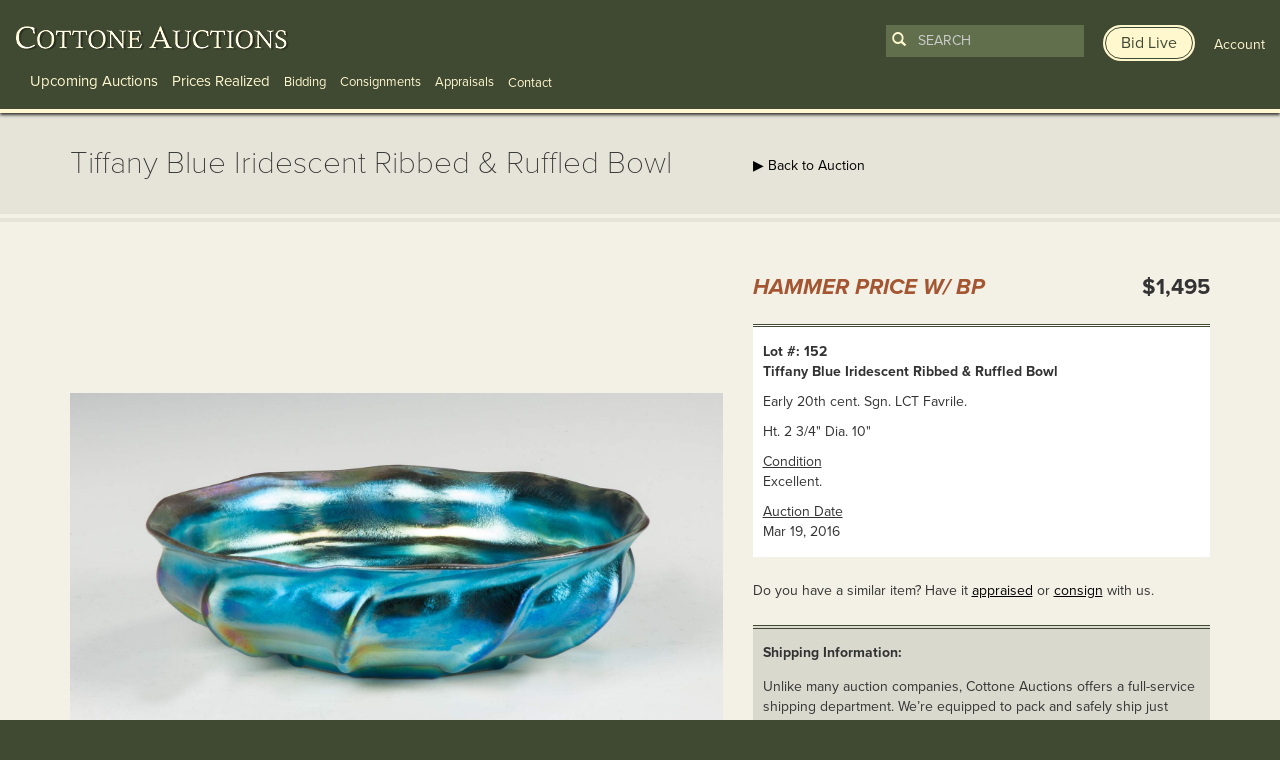

--- FILE ---
content_type: text/html; charset=UTF-8
request_url: https://www.cottoneauctions.com/lots/36939/tiffany-blue-iridescent-ribbed-ruffled-bowl
body_size: 7825
content:
<!DOCTYPE html>
<html lang="en">
<head>
    <meta charset="utf-8">
    <meta name="viewport" content="width=device-width, initial-scale=1">

    <meta name="description" content="Learn more about Tiffany Blue Iridescent Ribbed & Ruffled Bowl available at Cottone Auctions. Take a look now before it is too late!" />

        <link rel="canonical" href="https://www.cottoneauctions.com/lots/36939/tiffany-blue-iridescent-ribbed-ruffled-bowl" />
	
	<link rel="stylesheet" type="text/css" href="/css/bootstrap.min.css" media="screen, projection" />
    <link rel="stylesheet" type="text/css" href="/css/main.css?version=1744135903" media="screen, projection" />
	<!-- <link href='//fonts.googleapis.com/css?family=Raleway:200,300,400,700' rel='stylesheet' type='text/css'> -->
	<script src="https://kit.fontawesome.com/7693009483.js" crossorigin="anonymous"></script>

	<script type="text/javascript" src="//use.typekit.net/npw7jwt.js"></script>
	<script type="text/javascript">try{Typekit.load();}catch(e){}</script>

    <!-- HTML5 Shim and Respond.js IE8 support of HTML5 elements and media queries -->
    <!-- WARNING: Respond.js doesn't work if you view the page via file:// -->
    <!--[if lt IE 9]>
      <script src="https://oss.maxcdn.com/html5shiv/3.7.2/html5shiv.min.js"></script>
      <script src="https://oss.maxcdn.com/respond/1.4.2/respond.min.js"></script>
    <![endif]-->

    <!--[if IE]>
      <link rel="stylesheet" type="text/css" href="/css/ie.css" media="screen, projection" />
    <![endif]-->

 	<!--[if lte IE 8]>
    <script type="text/javascript" src="https://ajax.googleapis.com/ajax/libs/jquery/1.11.1/jquery.min.js"></script>
    <![endif]-->

	<link rel="stylesheet" type="text/css" href="/js/zoomviewer/jquery-ui.min.css" />
<link rel="stylesheet" type="text/css" href="/js/zoomviewer/lhp_miv.css" />
<title>Tiffany Blue Iridescent Ribbed &amp; Ruffled Bowl | Cottone Auctions</title>

	<!-- Google AdWords call tracking -->
<script type="text/javascript">
(function(a,e,c,f,g,b,d){var h={ak:"968596877",cl:"ZFLoCPqKoVkQjbvuzQM"};a[c]=a[c]||function(){(a[c].q=a[c].q||[]).push(arguments)};a[f]||(a[f]=h.ak);b=e.createElement(g);b.async=1;b.src="//www.gstatic.com/wcm/loader.js";d=e.getElementsByTagName(g)[0];d.parentNode.insertBefore(b,d);a._googWcmGet=function(b,d,e){a[c](2,b,h,d,null,new Date,e)}})(window,document,"_googWcmImpl","_googWcmAk","script");
</script>
</head>
<body class="lots view">
	<!-- Google Tag Manager -->
	<noscript><iframe src="//www.googletagmanager.com/ns.html?id=GTM-NMWH72"
	height="0" width="0" style="display:none;visibility:hidden"></iframe></noscript>
	<script>(function(w,d,s,l,i){w[l]=w[l]||[];w[l].push({'gtm.start':
	new Date().getTime(),event:'gtm.js'});var f=d.getElementsByTagName(s)[0],
	j=d.createElement(s),dl=l!='dataLayer'?'&l='+l:'';j.async=true;j.src=
	'//www.googletagmanager.com/gtm.js?id='+i+dl;f.parentNode.insertBefore(j,f);
	})(window,document,'script','dataLayer','GTM-NMWH72');</script>
	<!-- End Google Tag Manager -->
	<a href="#main-content">Skip to main content</a>
	<div class="mobile-banner-top" id="apple_banner">
  <div class="container-fluid">
    <div class="row">
      <div class="col-xs-4">
        <a href="https://itunes.apple.com/us/app/cottone-auctions/id1192387638?ls=1&amp;mt=8" target="_blank" class="app_logo"><img src="/images/mobile-banner/itunes.png" alt="Available on iTunes" class="img-responsive" /></a>
      </div>
      <div class="col-xs-6">
        <p class="bid-online-now"><a href="https://itunes.apple.com/us/app/cottone-auctions/id1192387638?ls=1&amp;mt=8" target="_blank">Bid live online with our mobile app »</a></p>
      </div>
      <div class="col-xs-2 text-right">
        <p><a href="#" class="close" onmousedown="SetCookie('showbid','no','9999'); hideBanner();">X</a></p>
      </div>
    </div>
  </div>
</div>

<div class="mobile-banner-top" id="android_banner">
  <div class="container-fluid">
    <div class="row">
      <div class="col-xs-4">
        <a href="https://play.google.com/store/apps/details?id=com.auctionmobility.auctions.cottoneauctions" target="_blank" class="app_logo"><img src="/images/mobile-banner/google.png" alt="Available on Google Play" class="img-responsive" /></a>
      </div>
      <div class="col-xs-6">
        <p class="bid-online-now"><a href="https://play.google.com/store/apps/details?id=com.auctionmobility.auctions.cottoneauctions" target="_blank">Bid live online with our mobile app »</a></p>
      </div>
      <div class="col-xs-2 text-right">
        <p><a href="#" class="close" onmousedown="SetCookie('showbid','no','9999'); hideBanner();">X</a></p>
      </div>
    </div>
  </div>
</div>

<script>
function SetCookie(c_name,value,expiredays)
  {
    var exdate=new Date()
    exdate.setDate(exdate.getDate()+expiredays)
    document.cookie=c_name+ "=" +escape(value)+
    ((expiredays==null) ? "" : ";expires="+exdate.toGMTString())
  }

function getCookie(name) {
    var dc = document.cookie;
    var prefix = name + "=";
    var begin = dc.indexOf("; " + prefix);
    if (begin == -1) {
        begin = dc.indexOf(prefix);
        if (begin != 0) return null;
    }
    else
    {
        begin += 2;
        var end = document.cookie.indexOf(";", begin);
        if (end == -1) {
        end = dc.length;
        }
    }
    // because unescape has been deprecated, replaced with decodeURI
    //return unescape(dc.substring(begin + prefix.length, end));
    return decodeURI(dc.substring(begin + prefix.length, end));
}

function showBanner() {
    var myCookie = getCookie("showbid");
    var ua = navigator.userAgent.toLowerCase();
    var isAndroid = ua.indexOf("android") > -1; //&& ua.indexOf("mobile");
    var isiOS = !!navigator.platform && /iPad|iPhone|iPod/.test(navigator.platform);



    if (myCookie == null) {
      if(isAndroid) {
        // Do something!
        // Redirect to Android-site?
        document.getElementById('android_banner').style.display = 'block';
      }
      if(isiOS) {
        // Do something!
        // Redirect to Android-site?
        document.getElementById('apple_banner').style.display = 'block';
      }
    }
    else {
        // do cookie exists stuff
    }
}

function hideBanner() {
    document.getElementById('apple_banner').style.display = "none";
    document.getElementById('android_banner').style.display = "none";
}

showBanner();

</script>
	<header class="clearfix container-fluid">
		<div class="row">
						<div class="col-md-7 col-lg-8">
				
<div id="main_logo">
  <span id="logo"><a href="/" aria-label="Go to Cottone Auctions homepage"></a></span>
</div>

<div class="float-right mobile-only">
	<a class="toggle-search-bar" data-toggle="collapse" href="#mobilesearchform" role="button" aria-expanded="false" aria-controls="mobilesearchform"><img src="/images/mobile-search-icon.png" alt="Search" /></a>
	<a href="/user/account" style="margin: 0 10px;"><img src="/images/mobile-user-icon.png" alt="User" /></a>
	<button class="navbar-toggler" type="button" data-toggle="collapse" data-target="#navbarMain" aria-controls="navbarMain" aria-expanded="false" aria-label="Toggle navigation">
		<span class="navbar-toggler-icon"></span>
	</button>
</div>

<div class="navigation" id="navbarMain">
	<nav class="navbar navbar-default navbar-fixed-top" role="navigation" >
	<ul id="main-menu-navigation">
<li><a class="lg" href="/upcoming-auctions">Upcoming Auctions</a></li>
<li><a class="lg" href="/prices-realized/start">Prices Realized</a></li>
<li><a class="sm" href="/bidding">Bidding</a></li>
<li><a class="sm" href="/fine-art-and-antique-consignments">Consignments</a></li>
<li><a class="sm" href="/fine-art-and-antique-appraisals">Appraisals</a></li>
</ul>	</nav>
	<div class="drop-down sm">
		<span class="drop-btn">Contact</span>
		<div class="drop-down-content">
			<div class="row">
				<div class="col-md-3 links">
					<span>Information</span>
					<a href="/site/contact/">Contact</a>
					<a href="/about-cottone-auctions/">About</a>
				</div>
				<div class="col-md-9">
					<p class="form-header">Sign Up For Emails</p>
					<div class="signup-form">
						<form class="form-inline">
							<div class="form-group">
								<label for="form-email" class="sr-only">Enter Email Address</label>
								<input id="form-email" type="text" class="form-control" placeholder="Enter Email Address">
							</div>
							<button id="submit-form" type="submit">Submit</button>
						</form>
					</div>
					<a class="social-icons" href="https://www.facebook.com/CottoneAuctions"><img src="https://www.cottoneauctions.com/images/facebook_icon.png" alt="Follow Cotton Auctions on Facebook"></a>
					<a class="social-icons" href="https://twitter.com/CottoneAuctions"><img src="https://www.cottoneauctions.com/images/twitter_icon.png" alt="Follow Cotton Auctions on Twitter"></a>
					<a class="social-icons" href="https://www.youtube.com/channel/UCdC4M28tkBWTb5da9ypIo6g"><img src="https://www.cottoneauctions.com/images/youtube_icon.png" alt="Subscribe To Cotton Auctions Channel on YouTube"></a>
					<a class="social-icons" href="https://www.instagram.com/cottoneauctions/"><img src="https://www.cottoneauctions.com/images/instagram_icon.png" alt="Follow Cotton Auctions on Instagram"></a>
					<a class="social-icons" href="https://www.pinterest.com/cottoneauction/"><img src="https://www.cottoneauctions.com/images/pinterest_icon.png" alt="Follow Cotton Auctions on Pintrest"></a>
				</div>
			</div>
		</div>
	</div>

	<div class="mobile-user-nav">
		<a href="http://live.cottoneauctions.com" target="_blank" class="bid-live btn"><span>Bid Live</span></a>
		<a href="/site/login" id="not_logged"><span>Account</span></a>

	</div>
</div>

<div class="mobile-search collapse" id="mobilesearchform">
	<form action="/search" id="search-form-mobile">
  <button type="submit"><span class="glyphicon glyphicon-search"></span></button>
  <input type="search" id="search-term-mobile" name="term" class="form-control" placeholder="Search" required />
</form>
<a href="http://live.cottoneauctions.com" target="_blank" class="bid-live btn"><span>Bid Live</span></a></div>			</div>
			<div class="col-md-5 col-lg-4 text-right">
				<div class="search-form-header not-logged-in">
					<form action="/search" id="search-form">
  <button type="submit"><span class="glyphicon glyphicon-search"></span></button>
  <input type="search" id="search-term" name="term" class="form-control" placeholder="Search" required />
</form>
<a href="http://live.cottoneauctions.com" target="_blank" class="bid-live btn"><span>Bid Live</span></a>					<a href="/site/login" id="not_logged"><span>Account</span></a>

				</div>
			</div>
					</div>
	</header>
	<main id="main-content">
		<div id="subheader">
			<div class="container">
				<div class="row">
					<div class="col-sm-7">
						<h1>Tiffany Blue Iridescent Ribbed & Ruffled Bowl</h1>
					</div>
					<div class="col-sm-5">
						<!-- More info button --> 
						<a href="/annette-mcguire-cravens/" class="btn btn-hidden hidden">
							<span class="btn-inner">About Annette McGuire Cravens</span>
						</a>
						
						<a href="/auction/108/cottone-auctions-30-year-anniversary-fine-art-antique-auction">&#9654; Back to Auction</a>											</div>
				</div>
			</div>
		</div>
		<div id="content">
			<div class="container">
				<div class="row">
					<div class="col-xs-12">
						<div class="row lot_info">
	 
	<div class="col-md-7">
				<div id="myDiv" style="width:100%; overflow:hidden; position:relative;"><button class="ui-state-default ui-corner-all fullSize lhp_miv_nav_btt_disab" aria-label="View Fullscreen" style="padding: 8px 8px;position:absolute;bottom:5px;right:5px;z-index:9;"><span class="ui-icon ui-icon-arrow-4-diag"></span></button></div>
		<div id="galleryThumbImg">
			<img class="thumb" data-full-src="/uploads/display_item/108/0106laribb.jpg" data-full-width="1800" data-full-height="932" src="/uploads/display_item/108/0106laribb_sm.jpg" alt="Tiffany Blue Iridescent Ribbed &amp; Ruffled Bowl" /><img class="thumb" data-full-src="/uploads/display_item/108/0106laribb_det1.jpg" data-full-width="1800" data-full-height="1200" src="/uploads/display_item/108/0106laribb_det1_sm.jpg" alt="Tiffany Blue Iridescent Ribbed &amp; Ruffled Bowl" />		</div><!-- /galleryThumbImg -->

		
	</div>
	<div class="col-md-5">	
				<div class="row lot-item-container">
			<div class="col-xs-12">
				<div class="row">

					

				
					<div class="col-xs-7">
						<h2 class="sold_realized">Hammer Price w/ BP</h2>
					</div>
					<div class="col-xs-5 text-right">
												<p class="price_realized">$1,495</p>
											</div>							
								</div>
				<div class="row">
					<div class="col-sm-6">
											</div>
					<div class="col-sm-6">
											</div>
				</div>
				<div class="row">
					<div class="col-xs-12">
						<div class="lot-item-info">
							<table>
																<tr>
									<td><strong>Lot #: 152</strong><br />
										<strong>Tiffany Blue Iridescent Ribbed & Ruffled Bowl</strong>
									</td>
								</tr>
																								<tr>
									<td>
										Early 20th cent. Sgn. LCT Favrile.									</td>
								</tr>
																								<tr>
									<td>
										Ht. 2 3/4" Dia. 10"									</td>
								</tr>
																																<tr>
									<td>
										<u>Condition</u><br />
										Excellent.									</td>
								</tr>
																<tr>
									<td>
										<u>Auction Date</u><br />
										Mar 19, 2016									</td>
								</tr>
															</table>
						</div>
					</div>
				</div>

				
				<div class="row">
					<div class="col-xs-12">
						<p>Do you have a similar item?  Have it <a href="/fine-art-and-antique-appraisals/">appraised</a> or <a href="/fine-art-and-antique-consignments/">consign</a> with us.</p>
					</div>
				</div>

				<div class="row">
					<div class="col-xs-12 details">
						<div class="shipping-information">
							<p><strong>Shipping Information:</strong></p>

							<p>Unlike many auction companies, Cottone Auctions offers a full-service shipping department. We’re equipped to pack and safely ship just about any item to just about any location around the globe.<br /><a href="/shipping">Learn more ></a></p>
						</div>
					</div>
				</div>

				<div class="row">
					<div class="col-md-12 text-right">
						<div class="pull-right">
							<div style="text-align:center; margin: 0; display: table;">
	<h3 style="display:inline-block; margin:0; display: table-cell; vertical-align:middle; font-weight:400; font-size:14px;padding-right:5px;">Share</h3>
	<span class='st_facebook'></span>
	<span class='st_twitter' ></span>
	<span class='st_email' ></span>
	<span class='st_pinterest' ></span>
</div>

						</div>
					</div>
									</div>
			</div>
		</div>
					</div>
</div>

					</div>
				</div>
			</div>
		</div>
	</main>
	<footer>
		<div class="container-fluid">
			<div class="row">	
				    <div class="col-sm-3">
        <p class="footer-logo">
            <a href="/"><img class="img-responsive" src="/images/footer_logo.png" alt="Cottone Auctions"></a>
        </p>
    </div>

    <div class="col-sm-7" style="padding-left: 0; margin-left: -5px;">
        <ul id="footer-menu-navigation">
<li><a href="/upcoming-auctions">Upcoming Auctions</a></li>
<li> | <a href="/pricesRealized">Prices Realized</a></li>
<li> | <a href="/bidding">Bidding</a></li>
<li> | <a href="/fine-art-and-antique-consignments">Consignments</a></li>
<li> | <a href="/fine-art-and-antique-appraisals">Appraisals</a></li>
<li> | <a href="/about-cottone-auctions">About</a></li>
<li> | <a href="/artists">Artists</a></li>
<li> | <a href="/site/termsconditions">Terms &amp; Conditions</a></li>
<li> | <a href="/site/contact">Contact</a></li>
</ul>    </div>

    <div class="col-sm-2">
        <div class="text-right">
            <p class="social">
                <a href="https://www.facebook.com/CottoneAuctions" target="_blank"><img src="/images/facebook_icon.png" alt="Follow Cotton Auctions on Facebook" /></a>
                <a href="https://twitter.com/CottoneAuctions" target="_blank"><img src="/images/twitter_icon.png" alt="Follow Cotton Auctions on Twitter" /></a>
                <a href="https://www.youtube.com/channel/UCdC4M28tkBWTb5da9ypIo6g"><img src="/images/youtube_icon.png" alt="Subscribe To Cotton Auctions Channel on YouTube" /></a>
                <a href="https://www.instagram.com/cottoneauctions/" target="_blank"><img src="/images/instagram_icon.png" alt="Follow Cotton Auctions on Instagram" /></a>
                <a href="https://www.pinterest.com/cottoneauction/" target="_blank"><img src="/images/pinterest_icon.png" alt="Follow Cotton Auctions on Pintrest" /></a>
            </p>
        </div>
    </div>
</div><!-- /row -->

<div class="row">
    <div class="col-sm-7">
        <span class="address"><p>120 Court Street<br />Geneseo, NY 14454<br>(585) 243-1000<br><small>Located South of Rochester &amp; East of Buffalo, NY</small></p><p><a href="/site/contact/#addresses">View all locations <span class="glyphicon glyphicon-play"></span></a></p></span>    </div>

    <div class="col-sm-5 text-right">
        <div class="signup_footer">
            <div class="text-right">
                <div class="signup_label">
                    <p>
                    <!-- <span class="glyphicon glyphicon-envelope"></span> <small>Sign up for auction notifications</small> -->
                    <a href="http://live.cottoneauctions.com" target="_blank" class="bid-live btn" style="padding"><span>Bid Live</span></a>
                    </p>
                </div>
            </div>

            <script type="text/javascript" src="//app.icontact.com/icp/static/form/javascripts/validation-captcha.js"></script>
            <script type="text/javascript" src="//app.icontact.com/icp/static/form/javascripts/tracking.js"></script>

            <form id="ic_signupform" captcha-key="6LeCZCcUAAAAALhxcQ5fN80W6Wa2K3GqRQK6WRjA" captcha-theme="light" new-captcha="true" method="POST" action="https://app.icontact.com/icp/core/mycontacts/signup/designer/form/?id=944&cid=1671365&lid=13576">
                <div class="elcontainer normal inline-label-left left-aligned">
                    <div class="sortables">
                        <div class="formEl fieldtype-input required" data-validation-type="1" data-label="Email">
                            <input type="text" placeholder="Enter Email Address for auction notifications" name="data[email]">
                        </div>
                        <div class="formEl fieldtype-checkbox required" dataname="listGroups" data-validation-type="1" data-label="Lists" style="display: none; width: 100%;">
                            <h3>Lists<span class="indicator required">*</span></h3>
                            <div class="option-container">
                                <label class="checkbox">
                                <input type="checkbox" alt="" name="data[listGroups][]" value="19751" checked="checked">Cottone Auctions</label>
                            </div>
                        </div>
                        <div class="submit-container">
                            <input type="submit" value="Submit">
                        </div>
                    </div>
                    <div class="hidden-container"></div>
                </div>
            </form><img src="//app.icontact.com/icp/core/signup/tracking.gif?id=null&cid=1671365&lid=13576" alt="icontact tracking pixel" />

        </div>
    </div>

    <div class="col-xs-12">
        &copy; 2026 Cottone Auctions | <a href="http://blog.cottoneauctions.com/">our blog</a> | <a href="https://www.acceleratemediainc.com" target="_blank">Website and Marketing by <img src="/images/am-logo-cottone.svg" alt="Accelerate Media Inc." width="32" /></a>
    </div>
			</div>
		</div>
	</footer>
	<div id="login-register-modal" class="modal fade">
  <div class="modal-dialog">
    <div class="modal-content">
      <div class="modal-header">
        <button type="button" class="close" data-dismiss="modal"><span aria-hidden="true"><img src="/images/modal/close_btn.png" alt="Close" /></span><span class="sr-only">Close</span></button>
        <h4 class="modal-title center" id="myModalLabel">
          <img src="/images/modal/logo.png" alt="Cottone Auctions" />
        </h4>
      </div>

      <div class="row">
        <div class="col-xs-12">
          <div class="form">
            <form id="login-form" action="/site/login" method="post">
            <div class="row">
              <div class="col-xs-12">
                <label for="LoginForm_email" class="required">Email <span class="required">*</span></label>                <input name="LoginForm[email]" id="LoginForm_email" type="text" />                <div class="errorMessage" id="LoginForm_email_em_" style="display:none"></div>              </div>
            </div>

            <div class="row">
              <div class="col-xs-12">
                <label for="LoginForm_password" class="required">Password <span class="required">*</span></label>                <input name="LoginForm[password]" id="LoginForm_password" type="password" />                <div class="errorMessage" id="LoginForm_password_em_" style="display:none"></div>              </div>
            </div>

            <div class="row">
              <div class="col-xs-6">
                <input id="ytLoginForm_remember_me" type="hidden" value="0" name="LoginForm[remember_me]" /><input name="LoginForm[remember_me]" id="LoginForm_remember_me" value="1" checked="checked" type="checkbox" />                <label for="LoginForm_remember_me">Remember Me</label>                <div class="errorMessage" id="LoginForm_remember_me_em_" style="display:none"></div>              </div>

              <div class="col-xs-6 text-right">
                <a href="/site/resetPass/" class="fp_link">Forgot Password?</a>
              </div>
            </div>


            <div class="row buttons">
              <div class="center login_btn" style="margin-top:-6px;">
                <button type="submit" class="btn">
                    <span class="btn-inner">
                      LOGIN
                    </span>
                </button>
              </div>
            </div>

          </form>
          <p class="dont-account">Don't have an account? <a href="/register/index">Register to start bidding</a>.</p>
        </div>
      </div>
    </div><!-- /.modal-content -->
  </div><!-- /.modal-dialog -->
</div><!-- /.modal -->
</div>
	<div class="gdrp text-center">
	  <p>We use cookies to understand how you use our site and to improve your experience. By proceeding, you accept the use of cookies. <a href="#" class="gdrp-agree btn">Ok, I agree</a></p>
	</div>

<script type="text/javascript" src="//ajax.googleapis.com/ajax/libs/jquery/2.0.3/jquery.min.js"></script>
<script type="text/javascript" src="/js/bootstrap.min.js"></script>
<script type="text/javascript" src="/assets/6743826f/jquery.yiiactiveform.js"></script>
<script type="text/javascript" src="/js/zoomviewer/jquery.easing.1.3.js"></script>
<script type="text/javascript" src="/js/zoomviewer/jquery.mousewheel.min.js"></script>
<script type="text/javascript" src="/js/zoomviewer/jquery.hammer-full.min.js"></script>
<script type="text/javascript" src="/js/zoomviewer/jquery.lhpMegaImgViewer.min.js"></script>
<script type="text/javascript" src="https://ws.sharethis.com/button/buttons.js"></script>
<script type="text/javascript" src="/js/jquery.cookie.js"></script>
<script type="text/javascript">
/*<![CDATA[*/
function newWindow(whoopsies) {
    window.open(whoopsies, "elementString", "height=1000,width=1100,modal=yes,alwaysRaised=yes,scrollbars=yes");
    return false;
	}

	w=800
	h=600
	if (window.screen) {
		w = window.screen.availWidth;
		h = window.screen.availHeight;
	}

	$("button.fullSize").click(function() {
		if( /Android|webOS|iPhone|iPad|iPod|BlackBerry|IEMobile|Opera Mini/i.test(navigator.userAgent) ) {
			window.location.href = "/lots/expanded/36939";
		} else {
			window.open("/lots/expanded/36939","newwin","width="+w+",height="+h+",top=0,left=0");
		}
	});

	
jQuery(function($) {

				var settings = {
					"viewportWidth" : "100%",
					"viewportHeight" : "100%",
					"intNavAutoHide" : false,
					"fitToViewportShortSide" : false, 
					"loadingBgColor" : "#ffffff",
					"startScale" : 0,
					"startX" : 0,
					"startY" : 0,
					"animTime" : 500,
					"draggInertia" : 10,
					"zoomLevel" : 1,
					"zoomStep" : 0.1,
					"contentUrl" : "/uploads/display_item/108/0106laribb.jpg",
					"intNavEnable" : true,
					"intNavPos" : "B",
					"contentSizeOver100" : false,
					"intNavMoveDownBtt" : false,
					"intNavMoveUpBtt" : false,
					"intNavMoveRightBtt" : false,
					"intNavMoveLeftBtt" : false,
					"intNavZoomBtt" : true,
					"intNavUnzoomBtt" : true,
					"intNavFitToViewportBtt" : true,
					"intNavFullSizeBtt" : false,
					"intNavBttSizeRation" : 1,
					"mapEnable" : false,
					"mapThumb" : "/uploads/display_item/108/0106laribb_det1_sm.jpg",
					"mapPos" : "BL",
					"popupShowAction" : "click",
					"testMode" : false
				};
				
				$("#myDiv").lhpMegaImgViewer(settings);
				
				$("#galleryThumbImg img").each(function(index){
					$(this).click(function(e) {
						e.preventDefault();
						settings.contentUrl = $(this).attr("data-full-src");
						settings.mapThumb = $(this).find("img").attr("data-full-src");
						$("#myDiv").lhpMegaImgViewer("destroy");
						$("#myDiv").lhpMegaImgViewer(settings);
						$("#galleryThumbImg img").removeClass("current");
						$(this).addClass("current");
					});
				});
			
var switchTo5x=true;
            stLight.options({
                publisher:"5a3dbe55-7906-4a48-8705-c5c3118177b6",
                shorten: false,
                doNotHash: false,
                doNotCopy: false,
                hashAddressBar: false 
            });

jQuery('#login-form').yiiactiveform({'validateOnSubmit':true,'attributes':[{'id':'LoginForm_email','inputID':'LoginForm_email','errorID':'LoginForm_email_em_','model':'LoginForm','name':'email','enableAjaxValidation':false,'clientValidation':function(value, messages, attribute) {

if(jQuery.trim(value)=='') {
	messages.push("Email cannot be blank.");
}

}},{'id':'LoginForm_password','inputID':'LoginForm_password','errorID':'LoginForm_password_em_','model':'LoginForm','name':'password','enableAjaxValidation':false,'clientValidation':function(value, messages, attribute) {

if(jQuery.trim(value)=='') {
	messages.push("Password cannot be blank.");
}

}},{'id':'LoginForm_remember_me','inputID':'LoginForm_remember_me','errorID':'LoginForm_remember_me_em_','model':'LoginForm','name':'remember_me','enableAjaxValidation':false,'clientValidation':function(value, messages, attribute) {

if(jQuery.trim(value)!='' && value!="1" && value!="0") {
	messages.push("Remember Me must be either 1 or 0.");
}

}}],'errorCss':'error'});

  if (jQuery.cookie("gdrp_closed") == null) {
    jQuery(document).ready(function ($) {
      $(".gdrp").addClass("active");
    });
  }
  jQuery(document).ready(function ($) {
    $(".gdrp-agree").on("click touchstart", function () {
      $(".gdrp").removeClass("active");
      $(".gdrp").addClass("closed");
      $.cookie("gdrp_closed", "yes", { expires: 9999 });
      return false;
    });
  });
  
});
/*]]>*/
</script>
<script defer src="https://static.cloudflareinsights.com/beacon.min.js/vcd15cbe7772f49c399c6a5babf22c1241717689176015" integrity="sha512-ZpsOmlRQV6y907TI0dKBHq9Md29nnaEIPlkf84rnaERnq6zvWvPUqr2ft8M1aS28oN72PdrCzSjY4U6VaAw1EQ==" data-cf-beacon='{"version":"2024.11.0","token":"953ec0ea6d0842679b0e29f735e1022f","r":1,"server_timing":{"name":{"cfCacheStatus":true,"cfEdge":true,"cfExtPri":true,"cfL4":true,"cfOrigin":true,"cfSpeedBrain":true},"location_startswith":null}}' crossorigin="anonymous"></script>
</body>
</html>

